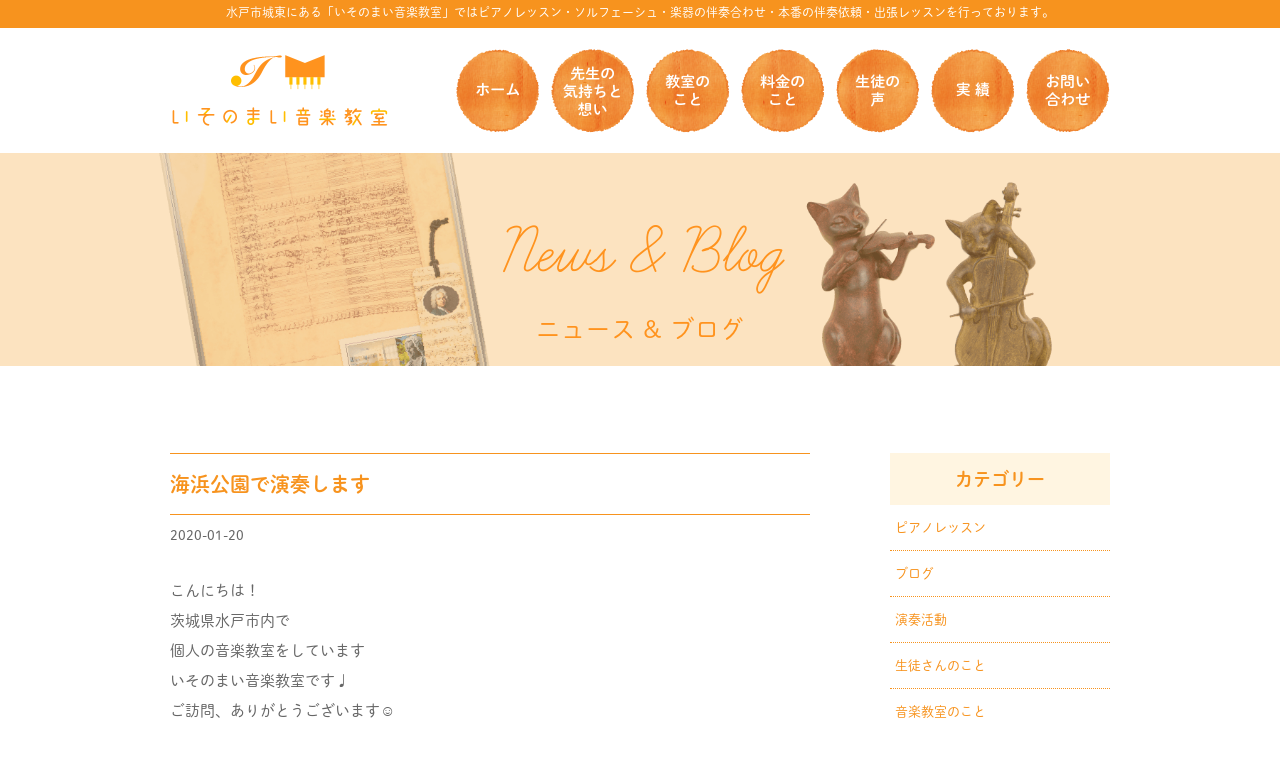

--- FILE ---
content_type: text/html; charset=UTF-8
request_url: http://isonomusic.com/archives/1046.html
body_size: 23897
content:
<!DOCTYPE html>
<html lang="ja" itemscope itemtype="http://schema.org/Organization">
<head>
<meta charset="UTF-8" />
<meta name="viewport" content="width=device-width, initial-scale=1, viewport-fit=cover">

<meta name="format-detection" content="telephone=no">
<title>海浜公園で演奏します | いそのまい音楽教室</title>
<link rel="profile" href="http://gmpg.org/xfn/11" />
<link rel="icon" href="http://isonomusic.com/wp/wp-content/themes/isonomai/icon/favicon.ico">
<link rel="apple-touch-icon" href="http://isonomusic.com/wp/wp-content/themes/isonomai/icon/apple-touch-icon.png">
<link rel="stylesheet" type="text/css" media="all" href="http://isonomusic.com/wp/wp-content/themes/isonomai/style.css" />
<link rel="stylesheet" href="http://isonomusic.com/wp/wp-content/themes/isonomai/style-sp.css" media="screen and (max-width:812px)">
<link rel="stylesheet" href="https://cdnjs.cloudflare.com/ajax/libs/animate.css/3.5.1/animate.min.css" />
<link href="https://use.fontawesome.com/releases/v5.0.6/css/all.css" rel="stylesheet">

<!--[if lt IE 9]>
<script src="http://isonomusic.com/wp/wp-content/themes/isonomai/js/html5.js" type="text/javascript"></script>
<![endif]-->
<script src="http://isonomusic.com/wp/wp-content/themes/isonomai/js/jquery.js"></script>
<script src="http://isonomusic.com/wp/wp-content/themes/isonomai/js/my.js"></script>

<link rel="stylesheet" href="http://isonomusic.com/wp/wp-content/themes/isonomai/js/vegas.css">
<script src="http://isonomusic.com/wp/wp-content/themes/isonomai/js/vegas.js"></script>
<script type="text/javascript" src="http://isonomusic.com/wp/wp-content/themes/isonomai/js/jquery.bxslider.js" ></script>


<!-- Global site tag (gtag.js) - Google Analytics -->
<script async src="https://www.googletagmanager.com/gtag/js?id=UA-78439474-28"></script>
<script>
  window.dataLayer = window.dataLayer || [];
  function gtag(){dataLayer.push(arguments);}
  gtag('js', new Date());

  gtag('config', 'UA-78439474-28');
</script>




<!-- All in One SEO Pack 3.3.4 によって Michael Torbert の Semper Fi Web Design[261,290] -->
<meta name="description"  content="こんにちは！ 茨城県水戸市内で 個人の音楽教室をしています いそのまい音楽教室です♩ ご訪問、ありがとうございます☺︎ 本日は、コンサートのご案内をさせてください🎹 いつも一緒に演奏させていただいているフルート奏者の矢渡友実加さん。" />

<script type="application/ld+json" class="aioseop-schema">{"@context":"https://schema.org","@graph":[{"@type":"Organization","@id":"http://isonomusic.com/#organization","url":"http://isonomusic.com/","name":"\u3044\u305d\u306e\u307e\u3044\u97f3\u697d\u6559\u5ba4","sameAs":[]},{"@type":"WebSite","@id":"http://isonomusic.com/#website","url":"http://isonomusic.com/","name":"\u3044\u305d\u306e\u307e\u3044\u97f3\u697d\u6559\u5ba4","publisher":{"@id":"http://isonomusic.com/#organization"}},{"@type":"WebPage","@id":"http://isonomusic.com/archives/1046.html#webpage","url":"http://isonomusic.com/archives/1046.html","inLanguage":"ja","name":"\u6d77\u6d5c\u516c\u5712\u3067\u6f14\u594f\u3057\u307e\u3059","isPartOf":{"@id":"http://isonomusic.com/#website"},"datePublished":"2020-01-20T00:17:38+00:00","dateModified":"2020-01-20T00:17:38+00:00"},{"@type":"Article","@id":"http://isonomusic.com/archives/1046.html#article","isPartOf":{"@id":"http://isonomusic.com/archives/1046.html#webpage"},"author":{"@id":"http://isonomusic.com/archives/author/isonomai#author"},"headline":"\u6d77\u6d5c\u516c\u5712\u3067\u6f14\u594f\u3057\u307e\u3059","datePublished":"2020-01-20T00:17:38+00:00","dateModified":"2020-01-20T00:17:38+00:00","commentCount":0,"mainEntityOfPage":{"@id":"http://isonomusic.com/archives/1046.html#webpage"},"publisher":{"@id":"http://isonomusic.com/#organization"},"articleSection":"\u6f14\u594f\u6d3b\u52d5"},{"@type":"Person","@id":"http://isonomusic.com/archives/author/isonomai#author","name":"isonomai","sameAs":[]}]}</script>
<link rel="canonical" href="http://isonomusic.com/archives/1046.html" />
			<script type="text/javascript" >
				window.ga=window.ga||function(){(ga.q=ga.q||[]).push(arguments)};ga.l=+new Date;
				ga('create', 'UA-78439474-28', 'auto');
				// Plugins
				
				ga('send', 'pageview');
			</script>
			<script async src="https://www.google-analytics.com/analytics.js"></script>
			<!-- All in One SEO Pack -->
<link rel='dns-prefetch' href='//s0.wp.com' />
<link rel='dns-prefetch' href='//s.w.org' />
<link rel='stylesheet' id='wp-block-library-css'  href='http://isonomusic.com/wp/wp-includes/css/dist/block-library/style.min.css?ver=5.2.21&#038;fver=20210415104815' type='text/css' media='all' />
<link rel='stylesheet' id='tablepress-default-css'  href='http://isonomusic.com/wp/wp-content/plugins/tablepress/css/default.min.css?ver=1.9.2&#038;fver=20190306031504' type='text/css' media='all' />
<link rel='stylesheet' id='jetpack_css-css'  href='http://isonomusic.com/wp/wp-content/plugins/jetpack/css/jetpack.css?ver=8.0.3&#038;fver=20241014110152' type='text/css' media='all' />
<script type='text/javascript' src='http://isonomusic.com/wp/wp-includes/js/jquery/jquery.js?ver=1.12.4-wp&#038;fver=20190521111949'></script>
<script type='text/javascript' src='http://isonomusic.com/wp/wp-includes/js/jquery/jquery-migrate.min.js?ver=1.4.1&#038;fver=20180525040831'></script>

<link rel='dns-prefetch' href='//v0.wordpress.com'/>
<style type='text/css'>img#wpstats{display:none}</style>
<!-- Jetpack Open Graph Tags -->
<meta property="og:type" content="article" />
<meta property="og:title" content="海浜公園で演奏します" />
<meta property="og:url" content="http://isonomusic.com/archives/1046.html" />
<meta property="og:description" content="こんにちは！ 茨城県水戸市内で 個人の音楽教室をしています いそのまい音楽教室です♩ ご訪問、ありがとうござい&hellip;" />
<meta property="article:published_time" content="2020-01-20T00:17:38+00:00" />
<meta property="article:modified_time" content="2020-01-20T00:17:38+00:00" />
<meta property="og:site_name" content="いそのまい音楽教室" />
<meta property="og:image" content="https://s0.wp.com/i/blank.jpg" />
<meta property="og:locale" content="ja_JP" />
<meta name="twitter:text:title" content="海浜公園で演奏します" />
<meta name="twitter:card" content="summary" />

<!-- End Jetpack Open Graph Tags -->



</head>
<body class="post-template-default single single-post postid-1046 single-format-standard">

<div id="TO"></div>
<div id="wrapper" class="hfeed">
	
			<h1 id="site-description">水戸市城東にある「いそのまい音楽教室」ではピアノレッスン・ソルフェーシュ・楽器の伴奏合わせ・本番の伴奏依頼・出張レッスンを行っております。</h1>					
								
								
								
		
						


		
			<div class="inner">
			<header id="page_header">
				<div id="masthead">	
					
						
						<div id="branding" role="banner">				
																		<h2 id="site-title2">
										
											<a href="http://isonomusic.com" title="いそのまい音楽教室" rel="home">いそのまい音楽教室</a>
										
									</h2>
						</div><!-- #branding -->
						
						<div id="access" role="navigation" class="pc">
								<div class="skip-link screen-reader-text">
									<a href="#content" title="Skip to content">Skip to content</a>
								</div>
									<div class="menu-header"><ul id="menu-g_nav" class="menu"><li id="menu-item-41" class="menu-item menu-item-type-post_type menu-item-object-page menu-item-home menu-item-41"><a href="http://isonomusic.com/">ホーム</a></li>
<li id="menu-item-42" class="menu-item menu-item-type-post_type menu-item-object-page menu-item-42"><a href="http://isonomusic.com/thought">先生の気持ちと想い</a></li>
<li id="menu-item-43" class="menu-item menu-item-type-post_type menu-item-object-page menu-item-43"><a href="http://isonomusic.com/classroom">教室のこと</a></li>
<li id="menu-item-51" class="menu-item menu-item-type-post_type menu-item-object-page menu-item-51"><a href="http://isonomusic.com/price">料金のこと</a></li>
<li id="menu-item-44" class="menu-item menu-item-type-post_type menu-item-object-page menu-item-44"><a href="http://isonomusic.com/voice">生徒の声</a></li>
<li id="menu-item-45" class="menu-item menu-item-type-post_type menu-item-object-page menu-item-45"><a href="http://isonomusic.com/performance">実　績</a></li>
<li id="menu-item-68" class="menu-item menu-item-type-post_type menu-item-object-page menu-item-68"><a href="http://isonomusic.com/contact">お問い合せ</a></li>
</ul></div>						</div><!-- #access -->
								
								<div class="nav_menu_v sp">
								<div id="t-navi">
									<button class="navi-toggle" tabindex="0" accesskey="n"><span>Click</span></button>
									<div class="t-menu">
										<ul>
											<li><a href="http://isonomusic.com/">ホーム</a></li>		
											<li><a href="http://isonomusic.com/news">お知らせ&ブログ</a></li>
											<li><a href="http://isonomusic.com/thought">先生の気持ちと想い</a></li>
											<li><a href="http://isonomusic.com/classroom">教室のこと</a></li>	
											<li><a href="http://isonomusic.com/price">料金のこと</a></li>
											<li><a href="http://isonomusic.com/voice">生徒の声</a></li>
											<li><a href="http://isonomusic.com/performance">実績</a></li>
											<li><a href="http://isonomusic.com/contact">お問い合わせ</a></li>
										</ul>
									</div><!-- .t-menu -->
								</div><!-- #t-navi -->
					</div><!-- .nav_menu_h -->			
	
					</div><!-- #masthead -->
			</header><!-- #header -->
		</div><!-- .inner -->		
					
	
	<div id="main">


				
		<div id="container">
			<div id="content" role="main">
    			
    							<section class="page_title">
							<div class="thum_img"><img class="object-fit-img" src="http://isonomusic.com/wp/wp-content/themes/isonomai/images/newsreport_bg.png" alt="いそのまい音楽教室┃" ></div>
														<h1 class="entry-title">News &amp; Blog<br><span>ニュース & ブログ</span></h1>
				</section>

	<div class="inner">
        <div class="s_content">
			

<div id="post-1046" class="post-1046 post type-post status-publish format-standard hentry category-performance">
					<h3 class="entry-title single-title">海浜公園で演奏します</h3>

					<div class="entry-meta">
						<span class="date updated"><span class="meta-prep meta-prep-author">Posted on</span> <a href="http://isonomusic.com/archives/1046.html" title="9:17 AM" rel="bookmark"><span class="entry-date">2020-01-20</span></a> <span class="meta-sep">by</span> <span class="author vcard"><a class="url fn n" href="http://isonomusic.com/archives/author/isonomai" title="View all posts by isonomai">isonomai</a></span><span>
					</div><!-- .entry-meta -->

					<div class="entry-content">
						<p>こんにちは！<br />
茨城県水戸市内で<br />
個人の音楽教室をしています<br />
いそのまい音楽教室です♩<br />
ご訪問、ありがとうございます☺︎</p>
<p>本日は、コンサートのご案内をさせてください🎹</p>
<p>いつも一緒に演奏させていただいているフルート奏者の矢渡友実加さん。<br />
お教室の発表会に来てくれたり、クリスマスにはコンサートを開催したり、１０年前こんな風にお仕事しているとは思っていなかったです。<br />
そんな同級生と演奏できることを、とても嬉しく思っています。</p>
<p>今回は、国営ひたち海浜公園から素敵なお声がけをいただき、演奏させていただけることになりました。<br />
見知らぬ私たちのことを、目に留めていただき、感謝でいっぱいです。</p>
<p>近隣の小学校にはチラシも配られているようで、うれしい限りです☺︎</p>
<p>１月２５日（土曜日）<br />
①１１：００〜<br />
②１３：００〜</p>
<p>２回公演させていただきます。各回とも３０分ほどの演奏です。<br />
クラシックあり、子供達が大好きなあの曲あり、春にちなんだ曲をお届けします。<br />
ぜひ、遊びに来てもらえたらうれしいです❤︎</p>
<p><strong><a href="https://hitachikaihin.jp/event/pacific-art-flower.html">詳細はこちらです🌸</a></strong></p>
<p>皆様にお会いできるのを、私たちも楽しみにしています🌈</p>
											</div><!-- .entry-content -->


					<div class="entry-utility">
						<span class="date updated">This entry was posted in <a href="http://isonomusic.com/archives/category/performance" rel="category tag">演奏活動</a>. Bookmark the <a href="http://isonomusic.com/archives/1046.html" title="Permalink to 海浜公園で演奏します" rel="bookmark">permalink</a>.</span>
											</div><!-- .entry-utility -->
				</div><!-- #post-## -->

				<div id="nav-below" class="navigation">
					<div class="nav-previous"><a href="http://isonomusic.com/archives/1044.html" rel="prev"><span class="meta-nav"></span> Back</a></div>
					<div class="nav-next"><a href="http://isonomusic.com/archives/1049.html" rel="next">Next <span class="meta-nav"></span></a></div>
				</div><!-- #nav-below -->


    </div>

		<div id="primary" class="widget-area" role="complementary">
			<ul class="xoxo">

<li id="categories-2" class="widget-container widget_categories"><h3 class="widget-title">カテゴリー</h3>		<ul>
				<li class="cat-item cat-item-5"><a href="http://isonomusic.com/archives/category/pianolesson">ピアノレッスン</a>
</li>
	<li class="cat-item cat-item-1"><a href="http://isonomusic.com/archives/category/blog">ブログ</a>
</li>
	<li class="cat-item cat-item-4"><a href="http://isonomusic.com/archives/category/performance">演奏活動</a>
</li>
	<li class="cat-item cat-item-6"><a href="http://isonomusic.com/archives/category/%e7%94%9f%e5%be%92%e3%81%95%e3%82%93%e3%81%ae%e3%81%93%e3%81%a8">生徒さんのこと</a>
</li>
	<li class="cat-item cat-item-3"><a href="http://isonomusic.com/archives/category/musicroom">音楽教室のこと</a>
</li>
		</ul>
			</li>		<li id="recent-posts-2" class="widget-container widget_recent_entries">		<h3 class="widget-title">最近の投稿</h3>		<ul>
											<li>
					<a href="http://isonomusic.com/archives/1831.html">新規レッスンを開講します！【生徒募集中】</a>
									</li>
											<li>
					<a href="http://isonomusic.com/archives/1827.html">募集をストップさせていただきます</a>
									</li>
											<li>
					<a href="http://isonomusic.com/archives/1821.html">みき先生レッスンについて</a>
									</li>
											<li>
					<a href="http://isonomusic.com/archives/1816.html">レッスンを開講します！</a>
									</li>
											<li>
					<a href="http://isonomusic.com/archives/1813.html">新年度がスタートしました！（新規募集について）</a>
									</li>
											<li>
					<a href="http://isonomusic.com/archives/1809.html">今年度もあと少し！</a>
									</li>
											<li>
					<a href="http://isonomusic.com/archives/1806.html">卒業式で素敵な演奏ができるといいね</a>
									</li>
											<li>
					<a href="http://isonomusic.com/archives/1803.html">レッスン枠残りわずかです！</a>
									</li>
											<li>
					<a href="http://isonomusic.com/archives/1798.html">数年ぶりに新規募集します！</a>
									</li>
											<li>
					<a href="http://isonomusic.com/archives/1794.html">できるようになったこと、たくさんあるね</a>
									</li>
					</ul>
		</li>			</ul>
		</div><!-- #primary .widget-area -->


				</div><!-- #inner -->

			</div><!-- #content -->
		</div><!-- #container -->


</div><!-- #main -->

<div id="pagetop" class="pc"><a href="#" class="hvr-wobble-vertical"><img src="http://isonomusic.com/wp/wp-content/themes/isonomai/images/toTop.png" alt="ページ先頭へ戻る" width="50" height="50" /></a></div>

<div class="f_links">
<hr>
<section class="links">
<div class="inner">
<ul>
<li class="pc">
<a href="classroom">
<h5><img class="object-fit-img" src="http://isonomusic.com/wp/wp-content/themes/isonomai/images/links_classroom.png" width="300" height="335" alt="いそのまい音楽教室｜教室のこと" /></h5>	
<div class="liks_hover">Classroom</div>
</a>
</li>
<li class="sp">
<a href="classroom">
<h5><img class="object-fit-img" src="http://isonomusic.com/wp/wp-content/themes/isonomai/images/links_classroom_sp.png" width="300" height="335" alt="いそのまい音楽教室｜教室のこと" /></h5>	
<div class="liks_hover">Classroom</div>
</a>
</li>
<li class="pc">
<a href="price/#bansou">
<h5><img class="object-fit-img" src="http://isonomusic.com/wp/wp-content/themes/isonomai/images/links_accompaniment.png" width="300" height="335" alt="いそのまい音楽教室｜伴奏のこと" /></h5>	
<div class="liks_hover">Accompaniment</div>
</a>
</li>
<li class="sp">
<a href="price/#bansou">
<h5><img class="object-fit-img" src="http://isonomusic.com/wp/wp-content/themes/isonomai/images/links_accompaniment_sp.png" width="300" height="335" alt="いそのまい音楽教室｜伴奏のこと" /></h5>	
<div class="liks_hover">Accompaniment</div>
</a>
</li>
<li class="pc">
<a href="price">
<h5><img class="object-fit-img" src="http://isonomusic.com/wp/wp-content/themes/isonomai/images/links_price.png" width="300" height="335" alt="いそのまい音楽教室｜料金のこと" /></h5>	
<div class="liks_hover">Price</div>
</a>
</li>
<li class="sp">
<a href="price">
<h5><img class="object-fit-img" src="http://isonomusic.com/wp/wp-content/themes/isonomai/images/links_price_sp.png" width="300" height="335" alt="いそのまい音楽教室｜料金のこと" /></h5>	
<div class="liks_hover">Price</div>
</a>
</li>
<li class="sp">
<a href="voice">
<h5><img class="object-fit-img" src="http://isonomusic.com/wp/wp-content/themes/isonomai/images/links_voice_sp.png" width="300" height="335" alt="いそのまい音楽教室｜料金のこと" /></h5>	
<div class="liks_hover">Price</div>
</a>
</li>
</ul>					
</div>

</section>
</div>


	<div class="bread pc">
		<div class="inner">
			<ul class="breadcrumbs">
<li><a href="http://isonomusic.com/">ホーム</a></li>
	<li><a href="http://isonomusic.com/archives/category/performance" rel="category tag">演奏活動</a></li>
	<li>海浜公園で演奏します</li>
</ul>
		</div><!-- #inner -->
	</div>





<footer id="footer" role="contentinfo">
		
		
	<div id="colophon">
		<div class="inner">
			<section class="footer_info">
				<h3>お問い合わせ</h3>
				<p class="pc">お問い合わせはお電話、またはメールフォームにてお気軽に♪</p>
				<p class="sp">お問い合わせはお電話、<br>またはメールフォームにてお気軽に♪</p>
				<p><span>080-3252-1785</span></p>
				<p class="annotation">※電話はレッスン中など出れない時があるので、<br class="pc">その際は留守電かメールでのお問い合わせをお願いします。</p>
				<div class="more"><a href="contact">メールフォームはこちら<i class="fas fa-envelope"></i></a></div>
			</section>
			
			<div id="footer_access" role="navigation">
				<div class="skip-link screen-reader-text">
					<a href="#content" title="Skip to content">Skip to content</a>
				</div>
					<div class="menu-header"><ul id="menu-g_nav-1" class="menu"><li class="menu-item menu-item-type-post_type menu-item-object-page menu-item-home menu-item-41"><a href="http://isonomusic.com/">ホーム</a></li>
<li class="menu-item menu-item-type-post_type menu-item-object-page menu-item-42"><a href="http://isonomusic.com/thought">先生の気持ちと想い</a></li>
<li class="menu-item menu-item-type-post_type menu-item-object-page menu-item-43"><a href="http://isonomusic.com/classroom">教室のこと</a></li>
<li class="menu-item menu-item-type-post_type menu-item-object-page menu-item-51"><a href="http://isonomusic.com/price">料金のこと</a></li>
<li class="menu-item menu-item-type-post_type menu-item-object-page menu-item-44"><a href="http://isonomusic.com/voice">生徒の声</a></li>
<li class="menu-item menu-item-type-post_type menu-item-object-page menu-item-45"><a href="http://isonomusic.com/performance">実　績</a></li>
<li class="menu-item menu-item-type-post_type menu-item-object-page menu-item-68"><a href="http://isonomusic.com/contact">お問い合せ</a></li>
</ul></div>			</div><!-- #footer_access -->
					
								
			<div id="footer_branding" role="banner">		
					<div class="pc">				
										<h2 id="site-info">
						<a href="http://isonomusic.com" title="いそのまい音楽教室" rel="home">いそのまい音楽教室</a>
						</h2>
					</div>	
					
					
					<div role="banner"  class="sp">	
							<img class="object-fit-img" src="http://isonomusic.com/wp/wp-content/themes/isonomai/images/logo_main.png"  alt="いそのまい音楽教室｜ロゴ" />
					</div>

						<div id="site-generator" class="pc">
							<div class="inner">
								<div class="f_link">
									<ul>
										<li><a href="site-policy">サイト利用規約</a></li>
										<li><a href="privacy-policy">個人情報保護方針</a></li>
									</ul>
								</div>
								<div class="copyright">&copy;2018 いそのまい音楽教室 All Rights Reserved.</div>
							</div><!-- #inner -->
						</div><!-- #site-generator -->		
						<div id="site-generator" class="sp">
								<div class="f_link">
									<ul>
										<li><a href="site-policy">サイト利用規約</a></li>
										<li><a href="privacy-policy">個人情報保護方針</a></li>
									</ul>
								</div>
								<div class="copyright">&copy;2018 いそのまい音楽教室 All Rights Reserved.</div>
						</div><!-- #site-generator -->	
			</div><!-- #branding -->		
			
			
				
		</div><!-- #inner -->
	</div><!-- #colophon -->
		
</footer><!-- #footer -->

</div><!-- #wrapper -->

	<div style="display:none">
	</div>
<script type='text/javascript' src='https://stats.wp.com/e-202603.js' async='async' defer='defer'></script>
<script type='text/javascript'>
	_stq = window._stq || [];
	_stq.push([ 'view', {v:'ext',j:'1:8.0.3',blog:'150023447',post:'1046',tz:'9',srv:'isonomusic.com'} ]);
	_stq.push([ 'clickTrackerInit', '150023447', '1046' ]);
</script>

<script type="text/javascript">
if ((navigator.userAgent.indexOf('iPhone') > 0) || navigator.userAgent.indexOf('iPod') > 0 || navigator.userAgent.indexOf('Android') > 0) {
        document.write('<meta name="viewport" content="width=device-width,user-scalable=yes,maximum-scale=2">');
    }else{
        document.write('<meta name="viewport" content="width=1060,user-scalable=yes,maximum-scale=2">');
    }
</script>

<script src="http://isonomusic.com/wp/wp-content/themes/isonomai/js/ofi.min.js" type="text/javascript"></script>
<script>
  	objectFitImages('img.object-fit-img');
</script>

</body>
</html>


--- FILE ---
content_type: text/css
request_url: http://isonomusic.com/wp/wp-content/themes/isonomai/style.css
body_size: 59328
content:
@charset "UTF-8";
/*
Theme Name: いそのまい音楽教室
Theme URI: http://isonomusic.com/
Description: いそのまい音楽教室
Author: AthreeLaugh
Author URI: https://athreelaugh.co.jp/
Version: 0.9
License: GNU General Public License v2 or later
License URI: http://www.gnu.org/licenses/gpl-2.0.html
*/


/* =Reset default browser CSS. Based on work by Eric Meyer.-------------------------------------------------------------- */

html, body, div, span, applet, object, iframe,
h1, h2, h3, h4, h5, h6, p, blockquote, pre,
a, abbr, acronym, address, big, cite, code,
del, dfn, em, font, img, ins, kbd, q, s, samp,
small, strike, strong, sub, sup, tt, var,
b, u, i, center,
dl, dt, dd, ol, ul, li,
fieldset, form, label, legend,
table, caption, tbody, tfoot, thead, tr, th, td {
	background: transparent;
	border: 0;
	margin: 0;
	padding: 0;
	vertical-align: baseline;
}

html {
font-size:62.5%;
	-webkit-text-size-adjust:100%;
	-moz-text-size-adjust:100%;
	-ms-text-size-adjust:100%;
	-o-text-size-adjust:100%;
width:100%;
height:100%;
}
body {
	line-height: 1;
	height: 100%;
	width: 100%;
	position:relative;
	-webkit-text-size-adjust:100%;
	-moz-text-size-adjust:100%;
	-ms-text-size-adjust:100%;
	-o-text-size-adjust:100%;
	text-size-adjust:100%;
-webkit-font-smoothing:antialiased;
/*-moz-font-smoothing:antialiased;
-ms-font-smoothing:antialiased;
-o-font-smoothing:antialiased;*/
font-smoothing:antialiased;
font-feature-settings : "palt 1";
	overflow-wrap: break-word;
	word-wrap: break-word;
}

h1, h2, h3, h4, h5, h6 {
	clear: both;
	font-weight: normal;
}
ol, ul {
	list-style: none;
}

blockquote {
	quotes: none;
}
blockquote:before, blockquote:after {
	content: '';
	content: none;
}
del {
	text-decoration: line-through;
}
/* tables still need 'cellspacing="0"' in the markup */
table {
	border-collapse: collapse;
	border-spacing: 0;
}
a img {
	border: none;
}

/* img markup -------------------------------------------------------------------------------------------------------*/
img {
	border: none;
	object-fit: cover;
}
/*ie,edge用*/
.object-fit-img {
	object-fit: cover;
	font-family: 'object-fit: cover;'
}
img:hover{
	opacity: 1;
	transition:0.3s ease-in-out;
	-moz-transition:0.3s ease-in-out;
	-webkit-transition:0.3s ease-in-out;
	-ms-transition:0.3s ease-in-out;
	-o-transition:0.3s ease-in-out;
}
img:hover{opacity: 0.5;
	transition:0.3s ease-in-out;
	-moz-transition:0.3s ease-in-out;
	-webkit-transition:0.3s ease-in-out;
	-ms-transition:0.3s ease-in-out;
	-o-transition:0.3s ease-in-out;
}

.page img:hover{
	opacity: 1.0;
}

*:before,
*:after {
  -webkit-box-sizing: border-box;
  -moz-box-sizing: border-box;
  box-sizing: border-box;
}

span.red{color: #f15a24;}
.red{color: #f15a24;}

#container p.red{color: #f15a24;}

#content p.annotation{font-size: 13px; font-size: 1.3rem;}

.pc {display:block;}
.tb {display:none;}
.sp {display:none;}
.br-sp{display: none;}
.br-pc{display: block;}

/* =Layout
-------------------------------------------------------------- */

/*
LAYOUT: Two columns
DESCRIPTION: Two-column fixed layout with one sidebar right of content
*/

article,
section{
	display: block;
	}

.section,
.article{
	margin-bottom: 5.0em;
	display: block;
    overflow: hidden;
    }

#container {
	float: left;
	width: 100%;
	}
#content {
	}
	
.single #container {
	float: left;
	margin: 0 -240px 0 0;
	width: 100%;
	margin-bottom: 8.0em;
	}
	
.s_content{
    float: left;
	margin: 0 -240px 0 0;
    width: 640px;
}
	
.s_single{
	float: left;
	margin: 0 -240px 0 0;
	width: 100%;
	margin-bottom: 8.0em;    
}

.home #content{
}
#primary,
#secondary {
	float: right;
	overflow: hidden;
	width: 220px;
	}
#secondary {
	clear: right;
	}
#footer {
	clear: both;
	width: 100%;
	}

.404{
	text-align: center;
}

/*
LAYOUT: One column, no sidebar
DESCRIPTION: One centered column with no sidebar
*/

.one-column #content {
	margin: 0 auto;
	width: 100%;
}

/*
LAYOUT: Full width, no sidebar
DESCRIPTION: Full width content with no sidebar; used for attachment pages
*/

.single-attachment #content {
}


/* =Fonts
-------------------------------------------------------------- */
body {
	font-family:'Shuei',Helvetica,'YuGothic', 'Yu Gothic', '游ゴシック', 'Hiragino Kaku Gothic Pro', 'ヒラギノ角ゴ Pro W3', 'Meiryo', 'メイリオ', 'MS PGothic', 'ＭＳ Ｐゴシック', Arial, sans-serif;
}

@font-face {
	
font-family: 'FontAwesome';
src: url('fonts/fontawesome-webfont.eot?v=4.3.0');
src: url('fonts/fontawesome-webfont.eot?#iefix&v=4.3.0') format('embedded-opentype'),
	url('fonts/fontawesome-webfont.woff2?v=4.3.0') format('woff2'), 
	url('fonts/fontawesome-webfont.woff?v=4.3.0') format('woff'), url('../fonts/fontawesome-webfont.ttf?v=4.3.0') format('truetype'), 
	url('fonts/fontawesome-webfont.svg?v=4.3.0#fontawesomeregular') format('svg');
  font-weight: normal;
  font-style: normal;
}

@font-face{
	font-family: 'Shuei';
	src: url('fonts/A-OTF-ShueiMGoStd-L.otf'),
		url('fonts/A-OTF-ShueiMGoStd-L.eot?#iefix') format('eot'),
		url('fonts/A-OTF-ShueiMGoStd-L.woff') format('woff');
}
@font-face{
	font-family: 'Shuei-B';
	src: url('fonts/A-OTF-ShueiMGoStd-B.otf'),
		url('fonts/A-OTF-ShueiMGoStd-B.eot?#iefix') format('eot'),
		url('fonts/A-OTF-ShueiMGoStd-B.woff') format('woff');
}

@font-face{
	font-family: 'LearningCurve';
	src: url('fonts/LearningCurve.ttf'),
		url('fonts/LearningCurve.eot?#iefix') format('eot'),
		url('fonts/LearningCurve.woff') format('woff');
}



/* =Structure
-------------------------------------------------------------- */

/* The main theme structure */
.w1020 {
	margin: 0 auto;
	width: 1020px;
	padding: 0 20px;
	display: block;
	clear: both;
	position: relative;
	overflow: hidden;
	box-sizing: border-box;
}

.inner {
	margin: 0 auto;
	width: 980px;
	padding: 0 20px;
	display: block;
	clear: both;
	position: relative;
	box-sizing: border-box;
}

.inner:after{content:""; overflow: hidden; clear: both; visibility: hidden; height: 0; display: block;}

.w740{
	margin: 0 auto;
	width: 740px;
	padding: 0 20px;
	display: block;
	clear: both;
	position: relative;
}

.w810{
	margin: 0 auto;
	width: 810px;
	padding: 0 20px;
	display: block;
	clear: both;
	position: relative;
}

/* =Global Elements
-------------------------------------------------------------- */

/* Main global 'theme' and typographic styles */
body {
	background: #fff;
}
body,
input,
textarea {
	color: #666;
	font-size: 14px;
	font-size: 1.4rem;
	line-height: 24px;
}
hr {
	background-color: #e7e7e7;
	border: 0;
	clear: both;
	height: 1px;
}

/* Text elements */
p {
	
}
ul {
	list-style: none;
}
ol {
	list-style: decimal;
}
ol ol {
	list-style: upper-alpha;
}
ol ol ol {
	list-style: lower-roman;
}
ol ol ol ol {
	list-style: lower-alpha;
}
ul ul,
ol ol,
ul ol,
ol ul {
	margin-bottom: 0;
}
dl {
	margin: 0 0 24px 0;
}
dt {
	font-weight: bold;
}
dd {
	margin-bottom: 18px;
}
strong {
}
cite,
i {}

b{font-weight: bold;}

em{
	font-style: normal;
	color: #f15a24;
	font-size: 12px;
	font-size: 1.2rem;
	float: right;
	margin-top: 2px;
}

big {
	font-size: 131.25%;
}
ins {
	background: #ffc;
	text-decoration: none;
}
blockquote {
	font-style: italic;
	padding: 0 3em;
}
blockquote cite,
blockquote em,
blockquote i {
	font-style: normal;
}
pre {
	background: #f7f7f7;
	color: #222;
	line-height: 18px;
	margin-bottom: 18px;
	overflow: auto;
	padding: 1.5em;
}
abbr,
acronym {
	border-bottom: 1px dotted #666;
	cursor: help;
}
sup,
sub {
	height: 0;
	line-height: 1;
	position: relative;
	vertical-align: baseline;
}
sup {
	bottom: 1ex;
}
sub {
	top: .5ex;
}
small {
	font-size: smaller;
}
input[type="text"],
input[type="password"],
input[type="email"],
input[type="url"],
input[type="tel"],
input[type="number"],
textarea {
	background: #f6f6f6;
	border: none;
	/*box-shadow: inset 1px 1px 1px rgba(0,0,0,0.1);
	-moz-box-shadow: inset 1px 1px 1px rgba(0,0,0,0.1);
	-webkit-box-shadow: inset 1px 1px 1px rgba(0,0,0,0.1);*/
}

a,
a:link,
a:visited,
a:hover,
a:active {
color:#666;
text-decoration:none;
	-webkit-transition:0.3s ease-in-out;
	-ms-transition:0.3s ease-in-out;
	-ms-transition:0.3s ease-in-out;
	-o-transition:0.3s ease-in-out;
	transition:0.3s ease-in-out;
}

a:hover {color: #f15a24;}

::selection{
background:#ffde8a;
}
::-moz-selection{
background:#ffde8a;
}

.mb20{margin-bottom: 20px;}
.mb30{margin-bottom: 30px;}
.mb40{margin-bottom: 40px;}
.mb50{margin-bottom: 50px;}
.mb60{margin-bottom: 60px;}
.mb70{margin-bottom: 70px;}
.mb80{margin-bottom: 80px;}
.mb90{margin-bottom: 90px;}

.t_center{
    text-align: center;
}

/* Text meant only for screen readers */
.screen-reader-text {
	clip: rect(1px, 1px, 1px, 1px);
	overflow: hidden;
	position: absolute !important;
	height: 1px;
	width: 1px;
}

/*404
----------------------------*/
.error404{
	text-align: center;
}

#content .error404 .entry-title{
	margin-top: 80px;
	margin-bottom: 20px;
}

#content .error404 .entry-content{
	margin-bottom: 80px;
}






/* =Content
-------------------------------------------------------------- */

.home #main {
	clear: both;
	overflow: hidden;
	padding: 70px 0 0 0;
}
#content {
	overflow: hidden;
}

#content,
#content input,
#content textarea {
	color: #666;
	font-size: 14px;
	line-height: 1.8;
}
#content p,
#content ul,
#content ol,
#content dd,
#content pre,
#content hr {
	
}
#content ul ul,
#content ol ol,
#content ul ol,
#content ol ul {
	
}
#content pre,
#content kbd,
#content tt,
#content var {
	font-size: 14px;
	line-height: 1.8;
}
#content code {
	font-size: 13px;
}
#content dt,
#content th {
	color: #666;
	font-weight: normal;
}
#content h1,
#content h2,
#content h3,
#content h4,
#content h5,
#content h6 {
	color: #666;
}
#content h3{
	font-size: 26px;
	font-family: 'Shuei-B';
	color: #f15a24;
	text-align: center;
}

#content table {
	border: 2px solid #f8b862;
	text-align: left;
	width: 100%;
	box-sizing:border-box;
		-webkit-box-sizing:border-box;
		-moz-box-sizing:border-box;
		-ms-box-sizing:border-box;
		-o-box-sizing:border-box;
}
#content tr th{
	border-right: 2px solid #f8b862;
	border-bottom: 2px solid #f8b862;
	color: #666;
	font-size: 14px;
	line-height: 1.8;
	padding: 10px 20px;
	vertical-align: middle;
}
#content tr td {
	border-right: 2px solid #f8b862;
	border-bottom: 2px solid #f8b862;
	padding: 6px 24px;
	vertical-align: middle;
}
#content tr.odd td {
	background: #f2f7fc;
}
.hentry {
	margin: 0 0 48px 0;
}
.home .sticky {
	background: #f2f7fc;
	border-top: 4px solid #000;
	margin-left: -20px;
	margin-right: -20px;
	padding: 18px 20px;
}
.single .hentry {
	margin: 0 0 36px 0;
}
.page-title {
	color: #000;
	font-size: 14px;
	font-family: 'Shuei-B';
	margin: 0 0 36px 0;
}
.page-title span {
	color: #666;
	font-size: 16px;
	font-style: italic;
	font-weight: normal;
}
.page-title a:link,
.page-title a:visited {
	color: #777;
	text-decoration: none;
}
.page-title a:active,
.page-title a:hover {
	color: #f15a24;
}

.thum_img{
    height: 260px;
    overflow: hidden;
}


#content .entry-title {
	color: #666;
	font-size: 21px;
	font-family: 'Shuei-B';
	line-height: 1.3em;
	margin-bottom: 0;
}

#content h3.entry-title{
	text-align: center;	
	margin-bottom: 40px;
}

.single #content h3.entry-title{
    text-align: left;
    color: #f7931e;
    font-size: 20px;
    font-size: 2.0rem;
    position: inherit;
    top:inherit;
    left: inherit;
    right: ;
	font-family: 'Shuei-B';
	line-height: 2.0;
	margin-bottom: 10px;
	border-top: 1px solid #f7931e;
	border-bottom: 1px solid #f7931e;
	padding: 10px 0;
}

.single #container p{
    text-align: left;
    margin-bottom: 2.0em;
    font-size: 15px;
    font-size: 1.5rem;
    text-align: justify;
    text-justify: inter-ideograph;
}

.single #container img{
    margin-bottom: 30px;
}

.single #container img{
    opacity: 1;
}

.single a{
    color: #f7931e;
}

.single a:hover{
    color: #f15a24;
}

.entry-title a:link,
.entry-title a:visited {
	color: #666;
	text-decoration: none;
}
.entry-title a:active,
.entry-title a:hover {
	color: #f15a24;
}
.entry-meta {
	color: #777;
	font-size: 12px;
	margin-bottom: 30px;
}

span.meta-prep.meta-prep-author,
span.meta-sep,
span.author.vcard,
.entry-utility {
    display: none;
}

.entry-meta abbr,
.entry-utility abbr {
	border: none;
}
.entry-meta abbr:hover,
.entry-utility abbr:hover {
	border-bottom: 1px dotted #666;
}
.entry-content,
.entry-summary {
	clear: both;
}

.entry-content .more-link {
	white-space: nowrap;
}
#content .entry-summary p:last-child {
	margin-bottom: 12px;
}
.entry-content fieldset {
	border: 1px solid #e7e7e7;
	margin: 0 0 24px 0;
	padding: 24px;
}
.entry-content fieldset legend {
	background: #fff;
	color: #666;
	font-weight: bold;
	padding: 0 24px;
}
.entry-content input {
	margin: 0 0 0 0;
	padding: 7px 10px;
}
.entry-content input.file,
.entry-content input.button {
	margin-right: 24px;
}
.entry-content label {
	color: #666;
	font-size: 14px;
}
.entry-content select {
	margin: 0 0 0 0;
}
.entry-content sup,
.entry-content sub {
	font-size: 10px;
}
.entry-content blockquote.left {
	float: left;
	margin-left: 0;
	margin-right: 24px;
	text-align: right;
	width: 33%;
}
.entry-content blockquote.right {
	float: right;
	margin-left: 24px;
	margin-right: 0;
	text-align: left;
	width: 33%;
}
.page-link {
	clear: both;
	color: #666;
	font-weight: bold;
	line-height: 48px;
	word-spacing: 0.5em;
}
.page-link a:link,
.page-link a:visited {
	background: #f1f1f1;
	color: #666;
	font-weight: normal;
	padding: 0.5em 0.75em;
	text-decoration: none;
}
.home .sticky .page-link a {
	background: #d9e8f7;
}
.page-link a:active,
.page-link a:hover {
	color: #f15a24;
}
body.page .edit-link {
	clear: both;
	display: block;
}
#entry-author-info {
	background: #f2f7fc;
	border-top: 4px solid #666;
	clear: both;
	font-size: 14px;
	line-height: 20px;
	margin: 24px 0;
	overflow: hidden;
	padding: 18px 20px;
}
#entry-author-info #author-avatar {
	background: #fff;
	border: 1px solid #e7e7e7;
	float: left;
	height: 60px;
	margin: 0 -104px 0 0;
	padding: 11px;
}
#entry-author-info #author-description {
	float: left;
	margin: 0 0 0 104px;
}
#entry-author-info h2 {
	color: #666;
	font-size: 100%;
	font-family: 'Shuei-B';
	margin-bottom: 0;
}
.entry-utility {
	clear: both;
	color: #777;
	font-size: 12px;
	line-height: 18px;
}
.entry-meta a,
.entry-utility a {
	color: #777;
}
.entry-meta a:hover,
.entry-utility a:hover {
	color: #f15a24;
}
#content .video-player {
	padding: 0;
}
.format-standard .wp-video,
.format-standard .wp-audio-shortcode,
.format-audio .wp-audio-shortcode,
.format-standard .video-player {
	margin-bottom: 24px;
}

span.author{display: none;}

/* =Asides
-------------------------------------------------------------- */

.home #content .format-aside p,
.home #content .category-asides p {
	font-size: 14px;
	line-height: 20px;
	margin-bottom: 10px;
	margin-top: 0;
}
.home .hentry.format-aside,
.home .hentry.category-asides {
	padding: 0;
}
.home #content .format-aside .entry-content,
.home #content .category-asides .entry-content {
	padding-top: 0;
}


/* =Gallery listing
-------------------------------------------------------------- */

.format-gallery .size-thumbnail img,
.category-gallery .size-thumbnail img {
	border: 10px solid #f1f1f1;
	margin-bottom: 0;
}
.format-gallery .gallery-thumb,
.category-gallery .gallery-thumb {
	float: left;
	margin-right: 20px;
	margin-top: -4px;
}
.home #content .format-gallery .entry-utility,
.home #content .category-gallery .entry-utility {
	padding-top: 4px;
}


/* =Attachment pages
-------------------------------------------------------------- */

.attachment .entry-content .entry-caption {
	font-size: 140%;
	margin-top: 24px;
}
.attachment .entry-content .nav-previous a:before {
	content: '\2190\00a0';
}
.attachment .entry-content .nav-next a:after {
	content: '\00a0\2192';
}


/* =Images
-------------------------------------------------------------- */

/*
Resize images to fit the main content area.
- Applies only to images uploaded via WordPress by targeting size-* classes.
- Other images will be left alone. Use "size-auto" class to apply to other images.
*/
img.size-auto,
img.size-full,
img.size-large,
img.size-medium,
.attachment img,
.widget-container img {
	max-width: 100%; /* When images are too wide for containing element, force them to fit. */
	height: auto; /* Override height to match resized width for correct aspect ratio. */
}
.alignleft,
img.alignleft {
	display: inline;
	float: left;
	margin-right: 24px;
	margin-top: 4px;
}
.alignright,
img.alignright {
	display: inline;
	float: right;
	margin-left: 24px;
	margin-top: 4px;
}
.aligncenter,
img.aligncenter {
	clear: both;
	display: block;
	margin-left: auto;
	margin-right: auto;
}
img.alignleft,
img.alignright,
img.aligncenter {
	margin-bottom: 12px;
}
.wp-caption {
	background: #f1f1f1;
	line-height: 18px;
	margin-bottom: 20px;
	max-width: 632px !important; /* prevent too-wide images from breaking layout */
	padding: 4px;
	text-align: center;
}
.wp-caption img {
	margin: 5px 5px 0;
	max-width: 622px; /* caption width - 10px */
}
.wp-caption p.wp-caption-text {
	color: #777;
	font-size: 12px;
	margin: 5px;
}
.wp-smiley {
	margin: 0;
}
.gallery {
	margin: 0 auto 18px;
}
.gallery .gallery-item {
	float: left;
	margin-top: 0;
	text-align: center;
	width: 33%;
}
.gallery-columns-2 .gallery-item {
	width: 50%;
}
.gallery-columns-4 .gallery-item {
	width: 25%;
}
.gallery img {
	border: 2px solid #cfcfcf;
}
.gallery-columns-2 .attachment-medium {
	max-width: 92%;
	height: auto;
}
.gallery-columns-4 .attachment-thumbnail {
	max-width: 84%;
	height: auto;
}
.gallery .gallery-caption {
	color: #777;
	font-size: 12px;
	margin: 0 0 12px;
}
.gallery dl {
	margin: 0;
}
.gallery img {
	border: 10px solid #f1f1f1;
}
.gallery br+br {
	display: none;
}
#content .attachment img {/* single attachment images should be centered */
	display: block;
	margin: 0 auto;
}


/* =Navigation
-------------------------------------------------------------- */

.navigation {
	color: #666;
	font-size: 12px;
	font-size: 1.2rem;
	overflow: hidden;
}
.navigation a:link,
.navigation a:visited {
	color: #666;
	text-decoration: none;
}
.navigation a:active,
.navigation a:hover {
	color: #f15a24;
}
.nav-previous {
	float: left;
}
.nav-next {
	float: right;
	text-align: right;
}

.nav-next a,
.nav-previous a{
	background: #f7931e;
	color: #fff !important;
	padding: 10px 12px;
	display: block;
	border-radius: 5px;
	font-weight: bold;
}

.nav-next a:after{
	font-family: 'FontAwesome';
	content:"\f0da";
	display: inline-block;
	margin: 0 0 0 0.5em;
}

.nav-previous a:before{
	font-family: 'FontAwesome';
	content:"\f0d9";
	display: inline-block;
	margin: 0 0.5em 0 0;
}

#nav-above {
	margin: 0 0 18px 0;
}
#nav-above {
	display: none;
}
.paged #nav-above,
.single #nav-above {
	display: block;
}
#nav-below {
	margin: 100px 0 0 0;
}


/* =Comments
-------------------------------------------------------------- */
#comments {
	clear: both;
}
#comments .navigation {
	padding: 0 0 18px 0;
}
h3#comments-title,
h3#reply-title {
	color: #666;
	font-size: 20px;
	font-family: 'Shuei-B';
	margin-bottom: 0;
}
h3#comments-title {
	padding: 24px 0;
}
.commentlist {
	list-style: none;
	margin: 0;
}
.commentlist li.comment {
	border-bottom: 1px solid #e7e7e7;
	line-height: 24px;
	margin: 0 0 24px 0;
	padding: 0 0 0 56px;
	position: relative;
}
.commentlist li:last-child {
	border-bottom: none;
	margin-bottom: 0;
}
#comments .comment-body ul,
#comments .comment-body ol {
	margin-bottom: 18px;
}
#comments .comment-body p:last-child {
	margin-bottom: 6px;
}
#comments .comment-body blockquote p:last-child {
	margin-bottom: 24px;
}
.commentlist ol {
	list-style: decimal;
}
.commentlist .avatar {
	position: absolute;
	top: 4px;
	left: 0;
}
.comment-author {
}
.comment-author cite {
	color: #666;
	font-style: normal;
	font-weight: bold;
}
.comment-author .says {
	font-style: italic;
}
.comment-meta {
	font-size: 12px;
	margin: 0 0 18px 0;
}
.comment-meta a:link,
.comment-meta a:visited {
	color: #777;
	text-decoration: none;
}
.comment-meta a:active,
.comment-meta a:hover {
	color: #f15a24;
}
.commentlist .even {
}
.commentlist .bypostauthor {
}
.reply {
	font-size: 12px;
	padding: 0 0 24px 0;
}
.reply a,
a.comment-edit-link {
	color: #777;
}
.reply a:hover,
a.comment-edit-link:hover {
	color: #f15a24;
}
.commentlist .children {
	list-style: none;
	margin: 0;
}
.commentlist .children li {
	border: none;
	margin: 0;
}
.nopassword,
.nocomments {
	display: none;
}
#comments .pingback {
	border-bottom: 1px solid #e7e7e7;
	margin-bottom: 18px;
	padding-bottom: 18px;
}
.commentlist li.comment+li.pingback {
	margin-top: -6px;
}
#comments .pingback p {
	color: #777;
	display: block;
	font-size: 12px;
	line-height: 18px;
	margin: 0;
}
#comments .pingback .url {
	font-size: 13px;
	font-style: italic;
}

/* Comments form */
input[type="submit"] {
	color: #666;
}
#respond {
	border-top: 1px solid #e7e7e7;
	margin: 24px 0;
	overflow: hidden;
	position: relative;
}
#respond p {
	margin: 0;
}
#respond .comment-notes {
	margin-bottom: 1em;
}
.form-allowed-tags {
	line-height: 1em;
}
.children #respond {
	margin: 0 48px 0 0;
}
h3#reply-title {
	margin: 18px 0;
}
#comments-list #respond {
	margin: 0 0 18px 0;
}
#comments-list ul #respond {
	margin: 0;
}
#cancel-comment-reply-link {
	font-size: 12px;
	font-weight: normal;
	line-height: 18px;
}
#respond .required {
	color: #f15a24;
	font-weight: bold;
}
#respond label {
	color: #777;
	font-size: 12px;
}
#respond input {
	margin: 0 0 9px;
	width: 98%;
}
#respond textarea {
	width: 98%;
}
#respond .form-allowed-tags {
	color: #777;
	font-size: 12px;
	line-height: 18px;
}
#respond .form-allowed-tags code {
	font-size: 11px;
}
#respond .form-submit {
	margin: 12px 0;
}
#respond .form-submit input {
	font-size: 14px;
	width: auto;
}


/* =Widget Areas
-------------------------------------------------------------- */

.widget-area ul {
	list-style: none;
	margin-left: 0;
}
.widget-area ul ul {
}
.widget-area select {
	max-width: 100%;
}
.widget_search #s {/* This keeps the search inputs in line */
	width: 60%;
}
.widget_search label {
	display: none;
}
.widget-container {
	word-wrap: break-word;
	-webkit-hyphens: auto;
	-moz-hyphens: auto;
	hyphens: auto;
	margin: 0 0 18px 0;
}
.widget-container .wp-caption img {
	margin: auto;
}
.widget-title {
	color: #666;
	font-family: 'Shuei-B';
	background: #F2F2F2;
	padding: 10px;
	margin-bottom: 10px;
	font-size: 15px;
	font-size: 1.5rem;
}
.widget-area a:link,
.widget-area a:visited {
	text-decoration: none;
}
.widget-area a:active,
.widget-area a:hover {
	text-decoration: none;
}
.widget-area .entry-meta {
	font-size: 11px;
}
#wp_tag_cloud div {
	line-height: 1.6em;
}
#wp-calendar {
	width: 100%;
}
#wp-calendar caption {
	color: #222;
	font-size: 14px;
	font-weight: bold;
	padding-bottom: 4px;
	text-align: left;
}
#wp-calendar thead {
	font-size: 11px;
}
#wp-calendar thead th {
}
#wp-calendar tbody {
	color: #aaa;
}
#wp-calendar tbody td {
	background: #f5f5f5;
	border: 1px solid #fff;
	padding: 3px 0 2px;
	text-align: center;
}
#wp-calendar tbody .pad {
	background: none;
}
#wp-calendar tfoot #next {
	text-align: right;
}
.widget_rss a.rsswidget {
	color: #666;
}
.widget_rss a.rsswidget:hover {
	color: #f15a24;
}
.widget_rss .widget-title img {
	width: 11px;
	height: 11px;
}

/* Main sidebars */
#main .widget-area ul {
	margin-left: 0;
	padding: 0 0 0 0;
}
#main .widget-area ul ul {
	border: none;
	padding: 0;
	margin-bottom: 30px;
}

#main .widget-area ul ul li{
	margin-bottom: 10px;
	padding-bottom: 10px;
	padding-left: 5px;
	border-bottom: 1px dotted #f7931e;
}

#main .widget-area ul ul li a{
    font-family: 'Shuei';  
    font-size: 13px;
    font-size: 1.3rem; 
}

.blog #primary {
    display: none;
}

 #content #primary h3.widget-title{
    font-size: 18px;
    font-size: 1.8rem;
    background: #fff5e1;
    color: #f7931e;
}

#secondary {
}

/* Footer widget areas */
#footer-widget-area {
}


/*pager
----------------------------*/
.wp-pagenavi{
	display: block;
	clear: both;
	text-align: center;
	margin-bottom: 100px;
}

.page-numbers{
	background: #f7931e;
	padding: 6px 10px;
	margin: 0 4px;
	color: #fff;
}

.current{
	background: #7acc33;
}


.next{
	background: none;
}

a.page-numbers{
	color: #fff;
}

a.next{
	color: #0f0300;
}

.wp-pagenavi a:hover{
	background: #fff5e1;
	color: #333;
}



/* =Pagetop
-------------------------------------------------------------- */
#pagetop {
    position: fixed;
    bottom: 67px;
    right: 20px;
    z-index: -1;
    opacity: 0;
    -webkit-transform: scale(1.5);
    transform: scale(1.5);
    -webkit-transition: all .5s;
    transition: all .5s
}

#pagetop a {
    position: relative;
    display: block;
    width: 66px;
    font-size: 0;
    text-align: center;
    text-decoration: none;
    transition: all 2s ease;
    -webkit-transition: all 2s ease;
}

#pagetop.show {
    z-index: 50;
    opacity: 1;
    -webkit-transform: scale(1) translate3d(0, 0, 0);
    transform: scale(1) translate3d(0, 0, 0)
}

/* =contactform7
-------------------------------------------------------------- */
#p_contact{
	width: 620px;
	display: block;
	margin: 0 auto;
	margin-bottom: 120px;
}

#container #p_contact p.c_p{
    font-size: 15px;
    font-size: 1.5rem;
    margin-bottom: 40px;
}

#content table.contact{
	margin-bottom: 20px;
}

#content table.contact tr th{
    background: #fff5e1;
	width: 36%;
}

#content table.contact tr th,
#content table.contact tr td{
	padding: 14px 20px;
}

.entry-content .wpcf7 input{
	width: 100%;
	box-sizing:border-box;
		-webkit-box-sizing:border-box;
		-moz-box-sizing:border-box;
		-ms-box-sizing:border-box;
		-o-box-sizing:border-box;
}

textarea.wpcf7-form-control.wpcf7-textarea {
    width: 100%;
    box-sizing:border-box;
    	-webkit-box-sizing:border-box;
    	-moz-box-sizing:border-box;
    	-ms-box-sizing:border-box;
    	-o-box-sizing:border-box;
    padding: 10px;
}

#content input[type="submit"] {
    color: #fff;
    font-size: 17px;
    font-size: 1.7rem;
    -webkit-appearance: none;
    border:none;
    font-family: 'Shuei-B';
    padding: 8px 20px;
}

.entry-content .wpcf7 input[type="checkbox"] {
    width: 17px;
    height: 17px;
    border: 1px solid #3c3c3c;
    border-radius: 7px;
    background: transparent;
    opacity: 0.8;
    display: inline-block;
    vertical-align: middle;
    margin-right: 5px;
}

#b {
    width: 50%;
    padding: 12px;
    line-height: 1.2em;
    cursor: pointer;
    display: block;
    margin: 0 auto;
    background: #F15A24;
    color: #fff;
    border-radius: 23px;
    margin-bottom: 20px;
}

#b:hover {
    background: #7acc33;
    transition: 0.3s ease-in-out;
    -webkit-transition: 0.3s ease-in-out;
    -moz-transition: 0.3s ease-in-out;
    -ms-transition: 0.3s ease-in-out;
    -o-transition: 0.3s ease-in-out;
}

.wpcf7 input[name="your-zip"],
.wpcf7 input[name="your-pref"]{
	width: 40%;
}

.c-title {
    background:#fff5e1;
    padding: 10px 15px;
    margin-bottom: 10px;
}

table.contact em{
	font-style: normal;
	color: #f15a24;
	font-size: 12px;
	font-size: 1.2rem;
	float: right;
	margin-top: 2px;
}

/*
.wpcf7 input[name="your-name"],
.wpcf7 input[name="your-name2"],
.wpcf7 input[name="your-email"],
.wpcf7 input[name="your-email_confirm"],
.wpcf7 input[name="your-subject"],
.wpcf7 input[name="your-message"] {
        width: 100%;
}
*/

/* 各ベンダープレフィックスが取れた標準版！！(http://caniuse.com/#search=placeholder-shown) */
:placeholder-shown {
    color: #ccc; }

/* Google Chrome, Safari, Opera 15+, Android, iOS */
::-webkit-input-placeholder {
    color: #bebebe; }

/* Firefox 18- */
:-moz-placeholder {
    color: #c6c6c6; opacity: 1; }

/* Firefox 19+ */
::-moz-placeholder {
    color: #c6c6c6; opacity: 1; }

/* IE 10+ */
:-ms-input-placeholder {
    color: #c6c6c6; }

#content table.contact tr td span.wpcf7-not-valid-tip {
    color: #f15a24;
    font-size: 13px;
    font-size: 1.3rem;
    display: block;
    margin-top: 0.5em;
}

/* エラーメッセージ */
.wpcf7-validation-errors{
	margin-bottom: 15px;
	color: #f15a24;
	font-weight: bold;
	text-align: center;
	font-size: 15px;
	font-size: 1.5rem;
}

.screen-reader-response,
.wpcf7-mail-sent-ok{
	margin-bottom: 15px;
	color: #f15a24;
	font-weight: bold;
	text-align: center;
	font-size: 17px;
	font-size: 1.7rem;
}

div#wpcf7-f8-p4-o1 ul {
    display: none;
}

.wpcf7-list-item{
    display: block;
}

.confirmation {
    color: #f15a24;
    font-family: 'Shuei-B';
    margin-bottom: 30px;
}

span.wpcf7-form-control-wrap.acceptance-883 {
    float: left;
}




/* =Thaks
-------------------------------------------------------------- */
.thanksmail{
	margin-bottom: 120px;
	text-align: center;
}

#content .thanksmail p{
	margin-bottom: 60px;
}

.thanks_mail{
	text-align: center;
	margin-bottom: 40px;
}


/* breadcrumbs
-------------------------------------------------------------- */

.bread{
	margin-bottom: 20px;
}

ul.breadcrumbs {
	float: left;
	width: 100%;
	height: 1.4em;
}
ul.breadcrumbs li {
	float: left;
	padding-right: 0.5em;
	position: relative;
	font-size: 13px;
	font-size: 1.3rem;
}
ul.breadcrumbs li a {
	color: #666;
	text-decoration: none;
	font-size: 13px;
	font-size: 1.3rem;
}

ul.breadcrumbs li:before{
	font-family: 'FontAwesome';
	content:"\f101";
	display: inline-block;
	margin-right: 10px;
	font-size: 13px;
	font-size: 1.3rem;
	color: #c8c8c8;
}

ul.breadcrumbs li:nth-child(1):before{
	font-family: 'FontAwesome';
	content:"\f015";
	display: none;
	margin-right: 0;
	font-size: 17px;
	font-size: 1.7rem;
	color: #c8c8c8;
}


/* =Page
-------------------------------------------------------------- */

#content h4.title{
	background: #fff5e1;
	font-size: 16px;
	font-size: 1.6rem;
	border-left: 6px solid #f8b862;
	padding: 10px 16px;
	box-sizing:border-box;
		-webkit-box-sizing:border-box;
		-moz-box-sizing:border-box;
		-ms-box-sizing:border-box;
		-o-box-sizing:border-box;
	margin-bottom: 20px;
}

#content .policy ul li {
    font-size: 15px;
    font-size: 1.5rem;
    list-style: decimal;
    margin-bottom: 10px;
    text-align: justify;
    text-justify: inter-ideograph;
}

#content .policy ul {
    margin-left: 1.5em;
    margin-bottom: 30px;
}

#content .policy p{
	margin-bottom: 30px;
	text-align: justify;
	text-justify: inter-ideograph;
}

#container .policy p{
	color: #666;
	font-size: 15px;
	font-size: 1.5rem;
	line-height : 2.0;
	font-family: 'Shuei';
	margin-bottom: 2.0em;
	text-align: justify;
	text-justify: inter-ideograph;
}



/* @media screen
-------------------------------------------------------------- */
@media screen and (min-width:670px) and ( max-width:1020px) {
    /*　画面サイズが670pxから1290pxまではここを読み込む　*/
	html,body{
	    width: 100%;
	}
	.inner{
		width: 100%;
	}
	
}


/* =Header
-------------------------------------------------------------- */
.main_visual{
	position: relative;
}


#vegas{
	position: absolute;
	display: block;
	height:100vh;
	width:100%;
	overflow: hidden;
	z-index: 0;
	
}
.vegas-slide-inner{
	background-position: center top !important;
}

.home  #header {
	position: relative;
	height: 100vh;
	text-align: center;
}
#masthead{
}

#site-description {
    background: #f7931e;
	color: #fff;
	font-size: 12px;
	font-size: 1.2rem;
	height: 24px;
	line-height: 24px;
	text-align: center;
	padding-bottom: 4px;
}

.home  #header_info{
	position: absolute;
	top: -20px;
	right: 50%;
	margin-right: -455px;
}
.home  #header_info:hover{
	-webkit-animation:fuwafuwa-01 0.5s infinite linear alternate;
	animation:fuwafuwa-01 0.5s infinite linear alternate;
	filter: drop-shadow(5px 5px 5px rgba(0,0,0,0.3));
}

#branding{
    
}

#site-title {
	position: absolute;
	width: 380px;
	height: 90px;
	display: block;
	bottom: 90px;
	left: 50%;
	margin-left: -200px;
}

#site-title a {
	background: url(images/logo_main.png) 0 0 no-repeat;
	background-size: cover;
	width: 380px;
	height: 90px;
	display: block;
	text-indent: -9999px;
}

#note-h01{
	position: absolute;
	top: 2%;
	left: 35%;
}
#note-h02{
	position: absolute;
	top: 15%;
	left: 14%;
	animation-delay: 2s;
}
#note-h03{
	position: absolute;
	top: 45%;
	left: 8%;
	animation-delay: 1s;
}
#note-h04{
	position: absolute;
	bottom: 6%;
	left: 17%;
	animation-delay: 1.5s;
}
#note-h05{
	position: absolute;
	top: 2%;
	right: 35%;
	animation-delay: 2.5s;
}
#note-h06{
	position: absolute;
	top: 25%;
	right: 20%;
	animation-delay: 1s;
}
#note-h07{
	position: absolute;
	top: 85%;
	right: 20%;
	animation-delay: 1s;
}
#note-h08{
	position: absolute;
	top: 37%;
	right: 5%;
	animation-delay: 1s;
}

.fuwafuwa-01 {
-webkit-animation:fuwafuwa-01 1.5s infinite linear alternate;
animation:fuwafuwa-01 1.5s infinite linear alternate;
}

@-webkit-keyframes fuwafuwa-01 {
0% {-webkit-transform:translate(0, 0) rotate(-5deg);}
50% {-webkit-transform:translate(0, -5px) rotate(0deg);}
100% {-webkit-transform:translate(0, 0)rotate(5deg);}
}

@keyframes fuwafuwa-01 {
0% {transform:translate(0, 0) rotate(-5deg);}
50% {transform:translate(0, -5px) rotate(0deg);}
100% {transform:translate(0, 0)rotate(5deg);}
}

.fuwafuwa-02 {
-webkit-animation:fuwafuwa-02 3s infinite linear alternate;
animation:fuwafuwa-02 3s infinite linear alternate;
}

@-webkit-keyframes fuwafuwa-02 {
0% {-webkit-transform:translate(0, 0) rotate(-5deg);}
50% {-webkit-transform:translate(0, -5px) rotate(0deg);}
100% {-webkit-transform:translate(0, 0)rotate(5deg);}
}

@keyframes fuwafuwa-02 {
0% {transform:translate(0, 0) rotate(-5deg);}
50% {transform:translate(0, -5px) rotate(0deg);}
100% {transform:translate(0, 0)rotate(5deg);}
}

#instrument-h01{
	position: absolute;
	top: 4%;
	left: 23%;
}
#instrument-h02{
	position: absolute;
	top: 30%;
	left: 10%;
}
#instrument-h03{
	position: absolute;
	top: 60%;
	left: 5%;
}
#instrument-h04{
	position: absolute;
	top: 11%;
	right: 15%;
}
#instrument-h05{
	position: absolute;
	top: 18%;
	right: 8%;
}
#instrument-h06{
	position: absolute;
	top: 65%;
	right: 5%;
}
#page_header{
	width: 100%;
	height: 125px;
	position: relative;
	padding: 20px 0;
	box-sizing: border-box;
}
#page_header #site-title2 {
	width: 220px;
	height: 85px;
	display: block;
	margin-right: 65px;
	float: left;
}

#page_header #site-title2 a {
	background: url(images/pageheader_logo.png) 0 0 no-repeat;
	background-size: cover;
	width: 220px;
	height: 85px;
	display: block;
	text-indent: -9999px;
}

/* =Menu
-------------------------------------------------------------- */

.home #access {
	position: absolute;
	bottom: 140px;
	display: block;
	width: 940px;
	padding: 0 20px;
}
#page_header #access {
	position: relative;
	display: block;
	width: 655px;
	float: right;
}

#access .menu-header,
div.menu {
	width: 100%;
}
#access .menu-header ul,
div.menu ul {
	list-style: none;
	margin: 0;
}
#access .menu-header li,
div.menu li {
	float: left;
	position: relative;
}
.home #access a {
	text-indent: -9999px;
	display: block;
	width: 115px;
	height: 115px;	
	background-size: cover;
	background-position: center center;
}
#access a:hover {
	opacity: 0.6;
}
#page_header #access a {
	text-indent: -9999px;
	display: block;
	width: 85px;
	height: 85px;	
	background-size: cover;
	background-position: center center;
}

#menu-item-41 a{
	background: url(images/menu_home.png) no-repeat;
	margin-top: -80px;
}

.home #menu-item-41 a{
	background: url(images/menu_home_1.png) no-repeat;
	margin-top: -80px;
}

#menu-item-41 a{
	background: url(images/menu_home.png) no-repeat;
	margin-top: -80px;
}
#page_header #menu-item-41 a{
	margin-top: 0px;
	margin-right: 10px;
}
#menu-item-42 a{
	background: url(images/menu_hope.png) no-repeat;
	margin-top: -25px;
	margin-right: 10px;
}

.home #menu-item-42 a{
	background: url(images/menu_hope_1.png) no-repeat;
	margin-top: -25px;
	margin-right: 10px;
}

#page_header #menu-item-42 a{
	margin-top: 0px;
	margin-right: 10px;
}
#menu-item-43 a{
	background: url(images/menu_musicroom.png) no-repeat;
	margin-right: 230px;
}

.home #menu-item-43 a{
	background: url(images/menu_musicroom_1.png) no-repeat;
	margin-right: 230px;
}

#page_header #menu-item-43 a{
	margin-top: 0px;
	margin-right: 10px;
}
#menu-item-51 a{
	background: url(images/menu_charge.png) no-repeat;
	margin-right: 10px;
}

.home #menu-item-51 a{
	background: url(images/menu_charge_1.png) no-repeat;
	margin-right: 10px;
}

#page_header #menu-item-51 a{
	margin-top: 0px;
	margin-right: 10px;
}
#menu-item-44 a{
	background: url(images/menu_students.png) no-repeat;
	margin-top: -25px;	
}

.home #menu-item-44 a{
	background: url(images/menu_students_1.png) no-repeat;
	margin-top: -25px;	
}

#page_header #menu-item-44 a{
	margin-top: 0px;
	margin-right: 10px;
}
#menu-item-45 a{
	background: url(images/menu_accomplishment.png) no-repeat;
	margin-top: -80px;
}

.home #menu-item-45 a{
	background: url(images/menu_accomplishment_1.png) no-repeat;
	margin-top: -80px;
}

#page_header #menu-item-45 a{
	margin-top: 0px;
	margin-right: 10px;
}
.home #menu-item-68 a{
	display: none;
}
#page_header #menu-item-68 a{
	background: url(images/menu_contact.png) no-repeat;
	background-size: cover;
	display: block;
	margin-top: 0px;
	margin-right: 0px;
}

/*
#access ul ul {
	box-shadow: 0px 3px 3px rgba(0,0,0,0.2);
	-moz-box-shadow: 0px 3px 3px rgba(0,0,0,0.2);
	-webkit-box-shadow: 0px 3px 3px rgba(0,0,0,0.2);
	display: none;
	position: absolute;
	top: 38px;
	left: 0;
	float: left;
	width: 180px;
	z-index: 99999;
}
#access ul ul li {
	min-width: 180px;
}
#access ul ul ul {
	left: 100%;
	top: 0;
}
#access ul ul a {
	background: #333;
	line-height: 1em;
	padding: 10px;
	width: 160px;
	height: auto;
}
#access li:hover > a,
#access ul ul :hover > a {
	background: #333;
	color: #fff;
}
#access ul li:hover > ul {
	display: block;
}
#access ul li.current_page_item > a,
#access ul li.current_page_ancestor > a,
#access ul li.current-menu-ancestor > a,
#access ul li.current-menu-item > a,
#access ul li.current-menu-parent > a {
	color: #fff;
}
* html #access ul li.current_page_item a,
* html #access ul li.current_page_ancestor a,
* html #access ul li.current-menu-ancestor a,
* html #access ul li.current-menu-item a,
* html #access ul li.current-menu-parent a,
* html #access ul li a:hover {
	color: #fff;
}
*/

/* pタグ　共通
-------------------------------------------------------------- */
#container{
	font-family: 'Shuei';
}
#container p{
	text-align: center;
	color: #666;
	font-size: 16px;
	font-size: 1.6rem;
	line-height : 2.0;
	font-family: 'Shuei';
}

#container p.gray{
    font-size: 13px;
    font-size: 1.3rem;
    text-align: justify;
    text-justify: inter-ideograph;
}

/*hrタグ　共通
-------------------------------------------------------------- */
.f_links hr,
#container hr{
	width: 100%;
	height: 6px;
	overflow: hidden;
	background: url(images/separation.png) 0 0 no-repeat;
	background-position: center center;
	background-size: contain;
}

.single hr{
    margin-bottom: 30px;
}

/* more ボタン
-------------------------------------------------------------- */
.more{
	display: block;
	clear: both;
}
.more a{
	display: block;
	font-size: 16px;
	line-height: 48px;
	color: #fff;
	background: #f3982d;
	border: 1px solid #f3982d;
	width: 240px;
	height: 48px;
	margin: 0 auto;
	border-radius: 50px;
	text-align: center;
	clear: both;
	margin-top: 40px;
	font-family: 'Shuei-B';
}
i{
	margin-left: 0.5em;
}

.more a:hover{	
	background: #fff;
	border: 1px solid #f3982d;
	color: #f3982d;
}
/* 先生の気持ちと想い
-------------------------------------------------------------- */
#thought{
	position: relative;
	margin-bottom: 60px;
}

#instrument-c01{
	position: absolute;
	top: 20%;
	left: 50%;
	margin-left: -700px;
}
#instrument-c02{
	position: absolute;
	top: 20%;
	right: 50%;
	margin-right: -680px;
	z-index: 5;
}
#instrument-c03{
	position: absolute;
	top:80%;
	left: 50%;
	margin-left: -540px;
	z-index: 5;
}
#instrument-c04{
	position: absolute;
	top: 90%;
	right: 50%;
	margin-right: -560px;
	z-index: 5;
}
#thought h3{
	background: url(images/thought-title-bg.png) no-repeat;
	background-size: cover;
	background-position: center center;
	line-height: 150px;
	width: 940px;
	height: 150px;
	position: relative;
	margin-bottom: 20px;
	font-family: 'Shuei';
	font-weight: bold;
	letter-spacing: 1px;
	font-size: 24px;
	font-size: 2.4rem;
}
#thought-title-note{
	position: absolute;
	width: 330px;
	top: 0;
	left: 50%;
	margin-left: -530px;
}
/* 生徒募集・伴奏依頼
-------------------------------------------------------------- */
#wanted{
	position: relative;
	margin-bottom: 60px;
	padding-top: 55px;
}
#news h3,
#wanted h3{
	background: url(images/wanted-title-bg.png) no-repeat;
	background-size: cover;
	background-position: center center;
	line-height: 105px;
	width: 850px;
	height: 135px;
	position: relative;
	margin: 0 auto 30px;
	font-family: 'Shuei-B';
}
#wanted ul{
	width: 100%;
	text-align: center;
	margin-top: 40px;
}
#wanted li{
	float: left;
	width: 298px;
	box-sizing: border-box;
	border: 2px solid #F8B862;
	background-color: #fff5e1;
	border-radius: 23px;
	margin-right: 23px;
	margin-bottom: 20px;
	font-family: 'Shuei';
	font-size : 17px;
	font-family: 'Shuei-B';
	color : #F7931E;
	padding: 6px 0;
}
#wanted li:nth-of-type(3n){
	margin-right: 0;
}
#wanted li:nth-of-type(4){
	margin-bottom: 40px;
}
#wanted h4{
	text-align: center;
	font-size : 28px;
	line-height : 1;
	color : #7ACC33;
	font-family: 'Shuei-B';
}
#instrument-c05{
	position: absolute;
	top:50%;
	left: 50%;
	margin-left: -680px;
	z-index: 5;
}
#instrument-c06{
	position: absolute;
	top: 40%;
	right: 50%;
	margin-right: -570px;
	z-index: 5;
}

/* links
-------------------------------------------------------------- */
.links{
	position: relative;
	margin-bottom: 60px;
	margin-top: 60px;
}

.links ul{
	height: 410px;
	text-align: center;
}
.links ul li{
	position: relative;
	float: left;
	margin-right: 20px;
	width: 300px;
	font-size : 14px;
	line-height : 26px;
	color : #666;
}
.links ul li p{
	font-size : 14px;
	line-height : 26px;
	color : #666;
}
.links ul li:nth-of-type(5){
	margin-right: 0;
}
.links ul li img{
	margin-bottom: 10px;
}

.liks_hover{
	display: none;
	position: absolute;
	top: 55px;
	left: 21px;
	width: 259px;
	height: 259px;
	border-radius: 50%;
	background: rgba(255,147,30,0.65);
	font-family: 'LearningCurve';
	font-size : 50px;
	line-height : 259px;
	color : #FFFFFF;
}
.links ul li a:hover{
	color: #f7931e;
}
.links ul li:hover .liks_hover{
	display: block;
	animation: show 0.3s linear 0s;
}
@keyframes show{
    from{
        opacity: 0;
    }
    to{
        opacity: 1;
    }
}
#instrument-c07{
	position: absolute;
	top:-30px;
	left: 50%;
	margin-left: -580px;
	z-index: 5;
}
#instrument-c08{
	position: absolute;
	top:-15px;
	right: 50%;
	margin-right: -650px;
	z-index: 5;
}

/* aim
-------------------------------------------------------------- */
#aim{
	 background: url(images/aim_bg.png)center center no-repeat;
	 background-size: cover;
	 width: 100%;
	 height: 300px;   
	 text-align: center;
	 position: relative;
	padding-top:100px;
	box-sizing: border-box;
}
#aim h6{
	 font-size : 22px;
	 line-height : 44px;
	 color : #FFFFFF;
	font-family: 'Shuei-B';
	letter-spacing: 1px;
}
#aim-c01{
	position: absolute;
	top: 170px;
	left: 50%;
	margin-left: -470px;
	z-index: 5;
	-webkit-animation:fuwafuwa-01 3s infinite linear alternate;
	animation:fuwafuwa-01 3s infinite linear alternate;
}
#aim-c02{
	position: absolute;
	top: 170px;
	right: 50%;
	margin-right: -470px;
	z-index: 5;
	-webkit-animation:fuwafuwa-01 2s infinite linear alternate;
	animation:fuwafuwa-01 2s infinite linear alternate;

}
/* News &  single
-------------------------------------------------------------- */
#news{
	position: relative;
	padding-top: 100px;
	box-sizing: border-box;
	background: url(images/news_bg.png)center center no-repeat;
	 background-size: cover;
	 width: 100%;
	 height: 770px;   
}

#news-c01{
	position: absolute;
	top: 130px;
	left: 50%;
	margin-left: -700px;
	z-index: 5;
}
#news-c02{
	position: absolute;
	top: 130px;
	right: 50%;
	margin-right: -590px;
	z-index: 5;
}
#news-c03{
	position: absolute;
	bottom: 100px;
	left: 50%;
	margin-left: -600px;
	z-index: 5;
}
#news-c04{
	position: absolute;
	bottom: 60px;
	right: 50%;
	margin-right: -690px;
	z-index: 5;
}

.news{
	margin-bottom: 40px;
	display: block;
	overflow: hidden;
}

#content .news ul{
	width: 300px;
	float: left;
	height: auto;
	margin-right: 20px;
	vertical-align: top;
	box-sizing: border-box;
	overflow: hidden;
	padding-bottom: 12px;
	text-align: center;
}
#content .news ul:hover .blog-title a{
	color: #f15a24;
}
#content .news ul:hover > .news-img{
	opacity: 0.4;
}

#content .news ul:nth-child(3n){margin-right: 0;}

#content .news ul img{
	overflow: hidden;
	height: 208px;
	width: 100%; 
}
.mask_border{
	position: absolute;
	z-index: 50;
}
.mask{	
	mask-image: url(images/mask.png);
	-webkit-mask-image: url(images/mask.png);
	-webkit-mask-repeat:no-repeat;
	mask-repeat: no-repeat;
	-webkit-mask-position:center center;
	mask-position: center center;
	mask-mode: alpha;
	box-sizing: border-box;
}

#content .news-img{
	line-height: 0;
	margin-bottom: 20px;
}

.blog #content .news-img{
	line-height: 0;
	overflow: hidden;
	float: left;
	margin-bottom: 10px;
}

.blog #content .news ul{
    margin-bottom: 30px;
}

li.blog,
li.musicroom,
li.performance,
li.pianolesson{
    background: #feebbe;
    display: block;
    clear: both;
    padding: 5px 0;
    margin-bottom: 10px;
    border-radius: 17px;    
}

li.musicroom{
    background: #bce2e8;
}

li.performance{
    background: #fadbda;    
}

li.pianolesson{
    background: #edf2c5;     
}

li.blog-title,
li.sentence{
    clear: both;
}
.news-img a{
	display: block;
	width: 100%;
	height: 100%;
	text-align: center;
}
.date{
	margin-bottom: 20px;
	font-size : 14px;
	line-height : 1;
	color : #666;
	font-family: 'Shuei';
}
.entry-date{
	font-size: 13px;
	color: #666;
}

.single .date{
	margin-bottom: 40px;
}

.blog .date{
    margin-bottom: 10px;
}

.blog-title a{
	font-family: 'Shuei';
	font-size: 16px;
	font-size: 1.6rem;
	line-height : 26px;
	color : #F3982D;
	font-family: 'Shuei-B';
	text-align: left;
}
/* =時間割
-------------------------------------------------------------- */
caption{
	display: none;
}
.lesson_time{
    background: url(images/f_lesson_bg.png)center center no-repeat;
    background-size: cover;
    width: 100%;
    padding: 40px 0;
}

.lesson{
   background: #fff5e1;
   padding: 24px; 30px 20px 30px; 
}

#content .lesson h4,
.lesson h4{
    text-align: center;
    color: #f15a24;
    font-size: 24px;
    font-size: 2.4rem; 
    margin-bottom: 16px;   
    font-family: 'Shuei-B';
}

.lesson p{
    margin-bottom: 10px;
    text-align: justify;
    color: #666;
}

.tablepress td, .tablepress th{
    padding: 5px 8px !important;
    font-family: 'Shuei';
}

.tablepress{
   border: 4px solid #f8b862 !important;  
   box-sizing:border-box;
   	-webkit-box-sizing:border-box;
   	-moz-box-sizing:border-box;
   	-ms-box-sizing:border-box;
   	-o-box-sizing:border-box;
}
.tablepress thead th{
    background-color: #fff5e1 !important;
    text-align: center !important;
}

.tablepress tbody td{
    text-align: center !important;
    border-right: 1px solid #f8b862 !important;  
}

.tablepress tbody td, .tablepress tfoot th{
    border-top: 1px solid #f8b862 !important;
}

.tablepress thead th{
    border-bottom: 1px solid #f8b862 !important; 
    border-right: 1px solid #f8b862 !important;    
}

.tablepress td {
    background-color: #fff !important;
}
.tablepress td:not(:empty) {
    background-color: #e6f6e8 !important;
}

.p_price .tablepress td:not(:empty){
    background-color: #fff !important;    
}

.tablepress td:nth-of-type(1),
.tablepress td:nth-of-type(2) {
    background-color: #fff !important;
}

td.column-1{
   border-top: 1px solid #f8b862 !important; 
}

/* =Footer
-------------------------------------------------------------- */
.toTop {
    width: 40px;
    height: 40px;
    margin: 0 auto;
    margin-bottom: 60px;
    margin-top: 80px;
}


#footer {
	border-top: 5px solid #f7931e;
	background-color: #fff5e1;
	background-image: url(images/footer-bg.png);
	background-position: center center;
	background-size: cover;
	display: block;
	height: 630px;
	position: relative;
	text-align: center;
	overflow: hidden;
	box-sizing: border-box;
}

#colophon {
	padding: 50px 0 30px;
	
}
.footer_info{
	position: absolute;
	width: 100%;
}
.footer_info h3{
	font-size : 26px;
	line-height : 1;
	color : #F15A24;
	font-family: 'Shuei-B';
	margin-bottom: 1em;
}
.footer_info p{
	 font-size : 16px;
	 line-height : 1;
	 color : #666;
	 margin-bottom: 16px;
	 font-family: 'Shuei';
}
.footer_info p span{
	  font-size : 30px;
	  font-family: 'Shuei-B';
	  line-height : 1;
	  color : #F15A24;
	  position: relative;	  
	  left: 20px;
}
.footer_info p span:before{
	content: "";
	position: absolute;
	background-image: url(images/telmark.png);
	background-size: 33px 25px;
	top: 2px;
	margin-left: -40px;
	width: 33px;
	height: 25px;
}
.footer_info .more a{
	margin-top: 20px;
}

.footer_info p.annotation{
    font-size: 14px;
    font-size: 1.4rem;
    line-height: 1.8; 
	  color : #F15A24;
}

/* =Menu
-------------------------------------------------------------- */

#footer_access {
	position: absolute;
	display: block;
	width: 940px;
	padding: 0 20px;
	top:260px;
}
#footer_access .menu-header,
div.menu {
	width: 100%;
}
#footer_access .menu-header ul,
div.menu ul {
	list-style: none;
	margin: 0;
}
#footer_access .menu-header li,
div.menu li {
	float: left;
	position: relative;
}
#footer_access a {
	text-indent: -9999px;
	display: block;
	width: 115px;
	height: 115px;	
	background-size: cover;
	background-position: center center;
}
.menu-item-41 a{
	background: url(images/menu_home_1.png) no-repeat;
	margin-top: -80px;
}
.menu-item-42 a{
	background: url(images/menu_hope_1.png) no-repeat;
	margin-top: -25px;
	margin-right: 10px;
}
.menu-item-43 a{
	background: url(images/menu_musicroom_1.png) no-repeat;
	margin-right: 230px;
}
.menu-item-51 a{
	background: url(images/menu_charge_1.png) no-repeat;
	margin-right: 10px;
}
.menu-item-44 a{
	background: url(images/menu_students_1.png) no-repeat;
	margin-top: -25px;
	
}
.menu-item-45 a{
	background: url(images/menu_accomplishment_1.png) no-repeat;
	margin-top: -80px;
}

#footer_branding{
	position: absolute;
	width: 100%;
	height: 45px;
	display: block;
	top:420px;
}

#site-info {
	position: absolute;
	width: 380px;
	height: 90px;
	display: block;
	bottom: 0px;
	left: 50%;
	margin-left: -200px;
}

#site-info a {
	background: url(images/logo_main.png) 0 0 no-repeat;
	background-size: 380px 90px;
	width: 380px;
	height: 90px;
	display: block;
	text-indent: -9999px;
}
#address{
	width: 100%;
	position: absolute;
	top: 30px;
	font-size : 15px;
	line-height : 1;
	color : #666;
}
p.add{
	margin-bottom: 10px;
}

#site-generator {
	position: relative;
	top: 90px;
	left: 50%;
	margin-left: -650px;
	color: #666;
	font-size: 14px;
}

#site-generator a{color: #666;}
#site-generator a:hover {color: #f3982d;}

.f_link ul{float: left; margin-right: 30px;}
.f_link li{color:#fff; display: inline-block; font-size: 14px;}
.f_link li:nth-child(1):before{content:""; border-right: 1px solid #666; margin: 0 0.7em;}
.f_link li:nth-child(1):after{content:""; border-right: 1px solid #666; margin: 0 0.7em;}
.f_link li:nth-child(2):after{content:""; border-right: 1px solid #666; margin: 0 0.7em;}


.copyright{
	float: left;
	font-size: 14px;
}

/* =page
-------------------------------------------------------------- */

.page_title{
	width: 100%;
	height: 300px;
	position: relative;
}

.thum_img img{
	width: 100%;
	object-fit: cover;
	font-family: 'object-fit: cover;';
	line-height: 0;
}

.blog .thum_img img:hover,
.thum_img img{
    opacity: 1;
}

#content .entry-title{
	text-align: center;
	position: absolute;
	top: 34%;
	left: 0;
	right: 0;
    font-size: 80px;
    font-size: 8.0rem;
	line-height: 0;
	color : #fff;
	font-family: 'LearningCurve';
	font-weight: normal;
	text-transform:capitalize;
}
#content .entry-title span{
	font-family: 'Shuei';
    font-size: 24px;
    font-size: 2.4rem;
	display: inline-block;
	margin-top: 74px;
	letter-spacing: 1px;
}
.blog #content .entry-title,
.single #content .entry-title{
	color: #ff931e;
}
#sp4{
	display: none;
}

/* =IE10&11
-------------------------------------------------------------- */
@media all and (-ms-high-contrast:none){
  	.mask_border{
		display: none;
	}
	#thought h3{
		line-height: 6.5;
	}
	#news h3, #wanted h3{
		line-height: 4.5;
	}
	#wanted li{
		line-height: 2.8;
	}
	#container p{
		font-family:'Shuei','游ゴシック', 'Hiragino Kaku Gothic Pro', 'ヒラギノ角ゴ Pro W3',  'MS PGothic', 'ＭＳ Ｐゴシック', Arial, sans-serif;
	}
	.tablepress thead th,
	.tablepress tbody td{
		font-family: 'Shuei','游ゴシック', 'Hiragino Kaku Gothic Pro', 'ヒラギノ角ゴ Pro W3',  'MS PGothic', 'ＭＳ Ｐゴシック', Arial, sans-serif;
	}
	.more a{
		line-height: 3.5;
	}
	.footer_info p{
		margin-bottom: 25px;
	}
	.footer_info p span:before{
		top: 10px;
	}
	#site-generator{
		height: 1.2em;
		overflow: hidden;
	}
	#content .news ul img{
	border: solid 2px #f7931e;
	border-radius: 20px;
}
  }
  
/* 先生の気持ちと想い　固定ページ
-------------------------------------------------------------- */
.p_thought{
    margin-bottom: 120px;
}

#content .p_thought_1 p{
    margin-bottom: 2.0em;
}

.p_thought_img{
    background: url(images/p_thought_img.png)0 0 no-repeat;
    background-size: cover;
    width: 940px;
    height: 330px;
    margin-bottom: 40px;
    text-align: center;
}


.f_links .links ul{
    height: 340px;
}

/* 教室のこと　固定ページ
-------------------------------------------------------------- */
#content .p_class h3{
    font-size: 24px;
    font-size: 2.4rem;
    margin-bottom: 40px;
}

#content .p_class h4{
    width: 40%;
    height: 50px;
    box-sizing: border-box;
    border: 2px solid #F8B862;
    background-color: #fff5e1;
    border-radius: 25px;
    font-family: 'Shuei';
    font-size: 19px;
    font-size: 1.9rem;
    line-height: 42px;
    font-family: 'Shuei-B';
    color: #F7931E;
    margin: 0 auto;
    margin-bottom: 20px;
    text-align: center;
}

#content .p_class h5{
    text-align: center;
    color: #7acc33;
    font-size: 19px;
    font-size: 1.9rem;
    margin-bottom: 16px;
    font-family: 'Shuei-B';
}

#content .p_class p{
    margin-bottom: 20px;
}

.p_class_2{
    margin-top: 50px;
}

.p_class_3{
    background: url(images/p_thought_img.png)0 0 no-repeat;
    background-size: cover;
    width: 940px;
    height: 330px;
    margin-bottom: 40px;
    text-align: center;
    margin-top: 60px;   
}

#content p.p_class_4,{
    margin-bottom: 50px;
}


/* 実績　固定ページ
-------------------------------------------------------------- */
.p_performance_img{
    width: 460px;
    display: block;
    margin: 0 auto;
    margin-bottom: 40px;
}

.p_performance_2{
    background: url(images/p_performance_bg.png)0 0 no-repeat;
    background-size: 940px 200px;
    width: 940px;
    margin-bottom: 40px;
    text-align: center;
}

#content h3.genre_g{
    color: #7acc33;
}

#content h3.genre_g,
#content h3.genre_o{
    margin-bottom: 10px;
    font-size: 24px;
    font-size: 2.4rem;
}

#container .p_performance_1 p{
    margin-bottom: 30px;
    line-height: 2.4;
}

/* 生徒の声　固定ページ
-------------------------------------------------------------- */
.p_voice_img{
    background: url(images/p_thought_img.png)0 0 no-repeat;
    background-size: cover;
    width: 940px;
    height: 330px;
    margin-bottom: 40px;
    text-align: center;
}

#content .p_voice h3{
    font-size: 24px;
    font-size: 2.4rem;
    margin-bottom: 40px;
}

#content .p_voice_1 dl{
    border:3px solid #f8b862;
    border-radius: 16px;
    background: #fff5e1;
    padding: 20px 30px 10px 30px;
    box-sizing:border-box;
    	-webkit-box-sizing:border-box;
    	-moz-box-sizing:border-box;
    	-ms-box-sizing:border-box;
    	-o-box-sizing:border-box;
    margin-bottom: 30px;
}

#content .p_voice_1 dt{
    color: #f7931e;
    font-size: 21px;
    font-size: 2.1rem;
    font-family: 'Shuei-B';
    border-bottom: 2px dotted #f8b862;
    padding-bottom: 10px;
    margin-bottom: 14px;
}

#content .p_voice_1 dt span{
    font-size: 18px;
    font-size: 1.8rem;    
}

#content .p_voice_1 dd{
    font-size: 15px;
    font-size: 1.5rem;
    color: #666;
    margin-bottom: 10px;
    text-align: justify;
    text-justify: inter-ideograph;
}

#content .p_voice_1 dd.mom{
    color: #f15a24;
    font-family: 'Shuei-B';
    font-size: 18px;
    font-size: 1.8rem;      
}

/* 料金のこと　固定ページ
-------------------------------------------------------------- */
#container .p_price .lesson p{
    font-size: 14px;
    font-size: 1.4rem;   
}

.p_price .lesson_time{
    background: none;
    height: auto;
}

.p_price .lesson{
    padding: 40px 20px 10px 20px;
}

#content .p_price h3.green{
    color: #7acc33;
    border-top: 2px solid #7acc33;
    border-bottom: 2px solid #7acc33;
    padding: 10px 0;
    margin-bottom: 30px;
    font-size: 24px;
    font-size: 2.4rem;   
}

#content .p_price h3.l_title1{
     border-top: 2px solid #f8b862;
    border-bottom: 2px solid #f8b862;
    padding: 10px 0;
    margin-bottom: 30px;
    font-size: 22px;
    font-size: 2.2rem;      
}

#content .p_price h3.l_title1 span{
    font-size: 18px;
    font-size: 1.8rem; 
}

#content .p_price h3.l_title2{
    width: 85%;
     box-sizing: border-box;
    border: 2px solid #F8B862;
    background-color: #fff5e1;
    border-radius: 29px;
    padding: 10px 0;
    font-family: 'Shuei';
    font-size: 19px;
    font-size: 1.9rem;
    font-family: 'Shuei-B';
    color: #F7931E;
    margin: 0 auto;
    margin-bottom: 20px;
}

.p_price li{
    font-size: 17px;
    font-size: 1.7rem;
    text-align: center;
    margin-bottom: 10px;
}

#content #lesson_1 ul{
    margin-bottom: 60px;
}

#content #lesson_1 li span.star{
    color: #f8b862;
}

#content #lesson_1 dl{
    margin-bottom: 60px;
    text-align: center;
}

#content #lesson_1 dt{
    color: #7acc33;
    font-size: 18px;
    font-size: 1.8rem;
    font-family: 'Shuei-B';
    margin-bottom: 10px;
}

#content #lesson_1 dd{
    font-size: 17px;
    font-size: 1.7rem;    
}

#content #bansou dl{
    margin-bottom: 60px;
    text-align: center;
}

#content #bansou h4{
    text-align: center;
    color: #f15a24;
    font-size: 21px;
    font-size: 2.1rem;
    margin-bottom: 20px;
    font-family: 'Shuei-B';
}

#content #bansou dt{
    color: #7acc33;
    font-size: 18px;
    font-size: 1.8rem;
    font-family: 'Shuei-B';
    margin-bottom: 10px;
}

#content #bansou dd{
    font-size: 16px;
    font-size: 1.6rem;
}


/* @media screen
-------------------------------------------------------------- */
@media screen and (min-width:813px) and ( max-width:1290px) {
    /*　画面サイズが813pxから1290pxまではここを読み込む　*/
	html,body{
	    width: 100%;
	}	
	#wanted li {
	    width: 48%;
	    padding: 6px 0;
	    margin-right: 4%;
	    margin-bottom: 4%;
	    font-size: 15px;
	}	
	#wanted li:nth-of-type(2n){
	    margin-right: 0;
	}
	#wanted li:nth-of-type(3){
		margin-right: 4%;
	}
}
